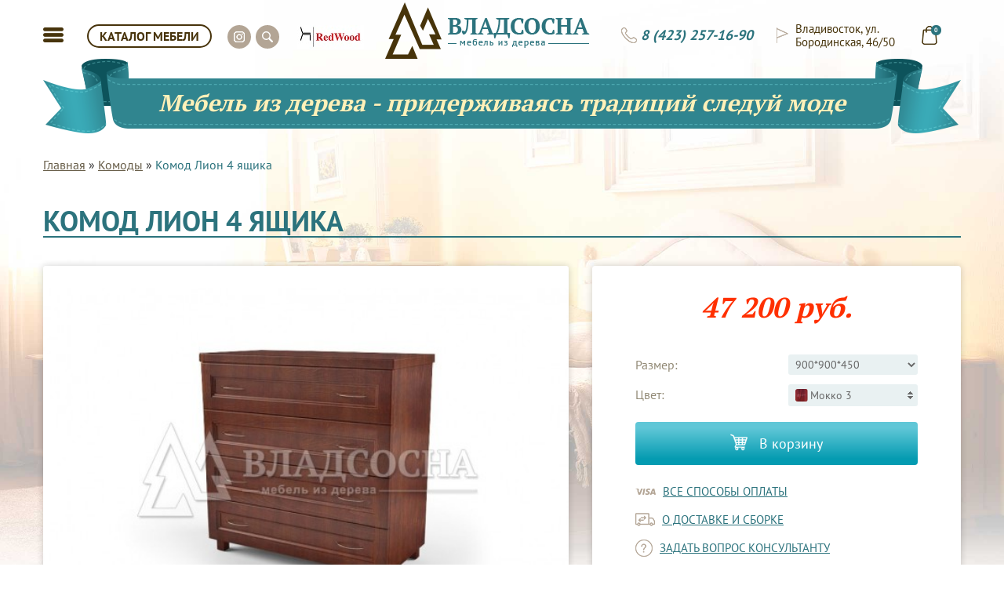

--- FILE ---
content_type: text/html; charset=utf-8
request_url: https://vladsosna.ru/katalog/povidupredmeta/komody/komod-lion-4-yashtika
body_size: 11936
content:
<!DOCTYPE html>
<html lang="ru">

<head>

  <meta charset="utf-8">

  <title>Комод Лион 4 ящика во Владивостоке | ВЛАДСОСНА</title>
  <base href="https://vladsosna.ru/" />

  <meta http-equiv="X-UA-Compatible" content="IE=edge">
  <meta name="viewport" content="width=device-width, initial-scale=1, shrink-to-fit=no">
    <meta name="description" content="Комод Лион 4 ящика по доступной цене и хорошего качества от компании Владсосна. Обращайтесь 8 (423) 257-16-90!" />
      <meta property="og:title" content="Комод Лион 4 ящика во Владивостоке | ВЛАДСОСНА" />
  <meta property="og:type" content="website" />
  <meta property="og:url" content="https://vladsosna.ru/katalog/povidupredmeta/komody/komod-lion-4-yashtika" />
    <meta property="og:image" content="https://vladsosna.ru/image/cache/catalog/murom/korpusnaya_mebelj/komody/amoyakachka/eee/komod_lion_4_yashchika_-570x450.jpg" />
    <meta property="og:site_name" content="Владсосна - Мебель из дерева" />
  <link rel="shortcut icon" href="catalog/view/theme/vladsosna/img/favicon/favicon.ico" type="image/x-icon">
  <link rel="apple-touch-icon" href="catalog/view/theme/vladsosna/img/favicon/apple-touch-icon.png">
  <link rel="apple-touch-icon" sizes="72x72" href="catalog/view/theme/vladsosna/img/favicon/apple-touch-icon-72x72.png">
  <link rel="apple-touch-icon" sizes="114x114" href="catalog/view/theme/vladsosna/img/favicon/apple-touch-icon-114x114.png">
  <meta name="theme-color" content="#2c737d">
  <meta name="msapplication-navbutton-color" content="#2c737d">
  <meta name="apple-mobile-web-app-status-bar-style" content="#2c737d">
  <link rel="stylesheet" href="catalog/view/theme/vladsosna/css/main.min.css">
  <script src="https://cdnjs.cloudflare.com/ajax/libs/jquery/3.1.1/jquery.min.js"></script>
  <script src="catalog/view/theme/vladsosna/js/scripts.min.js"></script>
    <link href="catalog/view/javascript/jquery/magnific/magnific-popup.css" type="text/css" rel="stylesheet" media="screen" />
    <link href="catalog/view/javascript/jquery/datetimepicker/bootstrap-datetimepicker.min.css" type="text/css" rel="stylesheet" media="screen" />
    <script src="catalog/view/javascript/common.min.js" type="text/javascript"></script>
    <link href="https://vladsosna.ru/komod-lion-4-yashtika" rel="canonical" />
    <link href="https://vladsosna.ru/image/catalog/favicon.png" rel="icon" />
      <script src="catalog/view/javascript/jquery/magnific/jquery.magnific-popup.min.js" type="text/javascript"></script>
    <script src="catalog/view/javascript/jquery/datetimepicker/moment.js" type="text/javascript"></script>
    <script src="catalog/view/javascript/jquery/datetimepicker/locale/ru-ru.js" type="text/javascript"></script>
    <script src="catalog/view/javascript/jquery/datetimepicker/bootstrap-datetimepicker.min.js" type="text/javascript"></script>
      <link rel="stylesheet" href="catalog/view/theme/vladsosna/libs/fancybox/dist/jquery.fancybox.css" />
  <script src="catalog/view/theme/vladsosna/js/v.min.js"></script>
  <script type="application/ld+json">
 {
   "@context": "https://schema.org/",
   "@type": "WebSite",
   "name": "Владсосна - мебель из дерева",
   "url": "https://vladsosna.ru/"
 }
 </script>
  <script type="application/ld+json">
  {
    "@context": "https://schema.org",
    "@type": "Store",
    "name": "Владсосна - мебель из дерева",
    "legalName": "ИП Еремин Н.В.",
    "url": "https://vladsosna.ru/",
    "logo": "https://vladsosna.ru/image/catalog/logo.png",
    "image": "https://vladsosna.ru/image/catalog/logo.png",
    "openingHours": "Пн-Сб: 10:00 - 18:00, Вс: 10:00 - 17:00",
    "paymentAccepted": "Наличные, банковские карты",
    "priceRange" : "990₽ - 300000₽",
    "address": {
      "@type": "PostalAddress",
      "addressLocality": "Владивосток, Россия",
      "addressRegion": "Приморский Край",
      "streetAddress": "ул. Бородинская, 46/50, ТЦ Лотос, 2-этаж, Ярмарка мебели"
    },
    "contactPoint": {
      "@type": "ContactPoint",
      "telephone": "+74232571690",
      "contactType": "sales",
      "areaServed": "RU",
      "availableLanguage": "Russian"
    },
    "sameAs": "https://t.me/redwoodvl",
    "telephone": "+74232571690"
  }
  </script>
  <script>var csrf_token ="$2y$10$kaRoJL45EApEiet6YX43re0FYQATxFJ/U7rHHGGLhXKB/o.KGB3pO";</script></head>
<body class="">
  <header>
    <div class="container">
      <div class="row">
        <div class="top col-xs-12">
          <a href="#" class="menu_btn"></a>
          <a href="#" class="mob_head_search pp_search_tr hsi"></a>
          <div class="menu_hidden">
            <div class="main_menu_wrapper">
              <a href="contact-us">Контакты</a>
              <a href="kak-kupit">Как купить</a>
            </div>
            <div class="mob_addon_menu_wrapper">
              <div class="mm_cbtn_wrapper">
                <a href="#" class="catalog_btn">КАТАЛОГ МЕБЕЛИ</a>
              </div>
              <div class="mm_cinfo_wrapper">
              <a href="tel:84232571690" data-fancybox data-src="#modal_zvonok"  class="phone"> 8 (423) 257-16-90</a>
              <a href="contact-us" class="address">Владивосток, ул. Бородинская, 46/50</a>
              <div class="socials">
                <a href="telegram://user?username=redwoodvl" class="inst" target="_blank"></a>
              </div>
            </div>
            </div>
          </div>
          <div class="search_menu">
            <div class="hs">
              <div class="vlk_filter_search_wr">
                <input class="vlk_head_search" type="text" placeholder="Поиск...">
              </div>
              <div class="vlk_head_search_legend">Введите минимум 3 символа, чтобы начать поиск</div>
              <div class="head_search_preloader">
                <div class="text-center">
                  <div class="lds-dual-ring"></div>
                </div>
              </div>
              <div class="vlk_head_search_r_cont">
              </div>
            </div>
          </div>
          <a href="#" class="catalog_btn">КАТАЛОГ МЕБЕЛИ</a>
          <div class="catalog_hidden">
            <div class="head">
              <div class="mc_namv_ar mc_namv_la"></div>
              <div class="mc_namv_ar mc_namv_ra"></div>
              <div class="border"></div>
                                          <a href="#" class="active" data-ti="0">По виду предмета</a>
                                                        <a href="#" data-ti="1">По коллекции</a>
                                                        <a href="#" data-ti="2">По типу комнаты</a>
                                        </div>
            <div class="tabs">
                            <div class="tab active" data-ti="0">
                <div class="img" style="background-image: url('https://vladsosna.ru/image/cache/catalog/category/b7c48e4209c974c50%5B1%5D-650x300.jpg');"></div>
                <div class="links">
                                    <a href="https://vladsosna.ru/povidupredmeta/vesalki" data-img="https://vladsosna.ru/image/cache/catalog/category/10151541cbbcb0510%5B1%5D-650x300.jpg">Вешалки</a>
                                    <a href="https://vladsosna.ru/povidupredmeta/graversy" data-img="https://vladsosna.ru/image/cache/catalog/category/ffad3d1a4e25b55d0%5B1%5D-650x300.jpg">Граверсы и Зеркала</a>
                                    <a href="https://vladsosna.ru/povidupredmeta/komody" data-img="https://vladsosna.ru/image/cache/catalog/category/6079524fbd58d6200%5B1%5D-650x300.jpg">Комоды</a>
                                    <a href="https://vladsosna.ru/povidupredmeta/krovatidvuhspalnye" data-img="https://vladsosna.ru/image/cache/catalog/category/b7c48e4209c974c50%5B1%5D-650x300.jpg">Кровати двухспальные</a>
                                    <a href="https://vladsosna.ru/povidupredmeta/krovatidvuharusnye" data-img="https://vladsosna.ru/image/cache/catalog/category/34f5714a4c3c4a4a0%5B1%5D-650x300.jpg">Кровати двухъярусные</a>
                                    <a href="https://vladsosna.ru/povidupredmeta/krovatiodnospalnye" data-img="https://vladsosna.ru/image/cache/catalog/category/34af6de916db24090%5B1%5D-650x300.jpg">Кровати односпальные</a>
                                    <a href="https://vladsosna.ru/povidupredmeta/krovatki-domiki" data-img="https://vladsosna.ru/image/cache/no_image-650x300.png">Кроватки-Домики</a>
                                    <a href="https://vladsosna.ru/povidupredmeta/kuhonnie-ugolki" data-img="https://vladsosna.ru/image/cache/catalog/murom/kuhonnye_ugolki/kuhonnyy_ugolok_dzhaz/kuhonnyy_ugolok_dzhaz_-650x300.jpg">Кухонные уголки</a>
                                    <a href="https://vladsosna.ru/povidupredmeta/matrasy" data-img="https://vladsosna.ru/image/cache/catalog/category/1415790141_banner-ormatek-1-1%5B1%5D-650x300.jpg">Матрасы</a>
                                    <a href="https://vladsosna.ru/povidupredmeta/sadovaya-mebely" data-img="https://vladsosna.ru/image/cache/catalog/category/3c39876f31294f310%5B1%5D-650x300.jpg">Садовая мебель</a>
                                    <a href="https://vladsosna.ru/povidupredmeta/servanty" data-img="https://vladsosna.ru/image/cache/catalog/category/4c48d2793988eb730%5B1%5D-650x300.jpg">Стеллажи и Буфеты</a>
                                    <a href="https://vladsosna.ru/povidupredmeta/stenki" data-img="https://vladsosna.ru/image/cache/catalog/murom/korpusnaya_mebelj/shkafy/modulnaya_stenka_laura/modulnaya_stenka_laura_-650x300.jpg">Стенки</a>
                                    <a href="https://vladsosna.ru/povidupredmeta/stoli-damskie" data-img="https://vladsosna.ru/image/cache/catalog/murom/korpusnaya_mebelj/stol/aaa/damskiy_stolik_-650x300.jpg">Столы дамские</a>
                                    <a href="https://vladsosna.ru/povidupredmeta/stoli-zhurnalynie" data-img="https://vladsosna.ru/image/cache/catalog/murom/korpusnaya_mebelj/stol/jjj/zhurnalnyy_stol_asti_1_-650x300.jpg">Столы журнальные</a>
                                    <a href="https://vladsosna.ru/povidupredmeta/stoly" data-img="https://vladsosna.ru/image/cache/catalog/category/91a83d2b4320dd640%5B1%5D-650x300.jpg">Столы обеденные</a>
                                    <a href="https://vladsosna.ru/povidupredmeta/stoli-pisymennie" data-img="https://vladsosna.ru/image/cache/catalog/murom/korpusnaya_mebelj/stol/aaa/a9289786c5cb209cae2cc8fb46df77b1-650x300.jpg">Столы письменные</a>
                                    <a href="https://vladsosna.ru/povidupredmeta/stula" data-img="https://vladsosna.ru/image/cache/catalog/category/fcf9423080f89651ba0a2f1cf2c10f7a%5B1%5D-650x300.jpg">Стулья</a>
                                    <a href="https://vladsosna.ru/povidupredmeta/tumbi-dlya-televizora" data-img="https://vladsosna.ru/image/cache/catalog/murom/korpusnaya_mebelj/tumby/tumba_pod_tv_iz_serii_palma/tumba_pod_tv_iz_serii_palma_-650x300.jpg">Тумбы для телевизора</a>
                                    <a href="https://vladsosna.ru/povidupredmeta/tumby" data-img="https://vladsosna.ru/image/cache/catalog/murom/korpusnaya_mebelj/tumby/tumba_iz_serii_premer/tumba_iz_serii_premer_-650x300.png">Тумбы прикроватные</a>
                                    <a href="https://vladsosna.ru/povidupredmeta/skafy" data-img="https://vladsosna.ru/image/cache/catalog/category/001/03ea19d80e18f51a0%5B1%5D-650x300.jpg">Шкафы</a>
                                  </div>
              </div>
                            <div class="tab " data-ti="1">
                <div class="img" style="background-image: url('https://vladsosna.ru/image/cache/catalog/product/ber40/b36c140f29def6d30-650x300.jpg');"></div>
                <div class="links">
                                    <a href="https://vladsosna.ru/pokollekcii/ajno" data-img="https://vladsosna.ru/image/cache/catalog/category/001/bda661a86df671340%5B1%5D-650x300.jpg">Айно</a>
                                    <a href="https://vladsosna.ru/pokollekcii/alisa" data-img="https://vladsosna.ru/image/cache/catalog/murom/spaljnye_garnitury/spalnyy_garnitur_alisa_2_-650x300.jpg">Алиса</a>
                                    <a href="https://vladsosna.ru/pokollekcii/bazhena" data-img="https://vladsosna.ru/image/cache/catalog/murom/spaljnye_garnitury/spalnyi_garnitur_bazhena/spalnyi_garnitur_bazhena1_-650x300.jpg">Бажена</a>
                                    <a href="https://vladsosna.ru/pokollekcii/bali" data-img="https://vladsosna.ru/image/cache/catalog/murom/krovati_iz_dereva/krovati/krovat_bali/krovat_bali_2_-650x300.jpg">Бали</a>
                                    <a href="https://vladsosna.ru/pokollekcii/bramming" data-img="https://vladsosna.ru/image/cache/catalog/category/001/32fc577cfee0e3350%5B1%5D-650x300.jpg">Брамминг</a>
                                    <a href="https://vladsosna.ru/pokollekcii/bert" data-img="https://vladsosna.ru/image/cache/catalog/category/001/a45c57bdeac962280%5B1%5D-650x300.jpg">Бьерт</a>
                                    <a href="https://vladsosna.ru/pokollekcii/valensia" data-img="https://vladsosna.ru/image/cache/catalog/category/001/fd668e53f8a41cbc0%5B1%5D-650x300.jpg">Валенсия</a>
                                    <a href="https://vladsosna.ru/pokollekcii/dania" data-img="https://vladsosna.ru/image/cache/catalog/category/001/d128294eb87868a10%5B1%5D-650x300.jpg">Дания</a>
                                    <a href="https://vladsosna.ru/pokollekcii/kaa" data-img="https://vladsosna.ru/image/cache/catalog/category/001/6dd884e6799a822d0%5B1%5D-650x300.jpg">Кая</a>
                                    <a href="https://vladsosna.ru/pokollekcii/klassik" data-img="https://vladsosna.ru/image/cache/catalog/category/001/7a37019eb63dc79d0%5B1%5D-650x300.jpg">Классик</a>
                                    <a href="https://vladsosna.ru/pokollekcii/melisa" data-img="https://vladsosna.ru/image/cache/catalog/murom/spaljnye_garnitury/spalnyy_garnitur_melisa_-650x300.jpg">Мелиса</a>
                                    <a href="https://vladsosna.ru/pokollekcii/oliviya" data-img="https://vladsosna.ru/image/cache/catalog/murom/spaljnye_garnitury/spalnyy_garnitur_oliviya/spalnyy_garnitur_oliviya_1_-650x300.jpg">Оливия</a>
                                    <a href="https://vladsosna.ru/pokollekcii/ormatek" data-img="https://vladsosna.ru/image/cache/catalog/category/1415790141_banner-ormatek-1-1%5B1%5D-650x300.jpg">Орматек</a>
                                    <a href="https://vladsosna.ru/pokollekcii/sona" data-img="https://vladsosna.ru/image/cache/catalog/category/002/c5c83815405b60ea0%5B1%5D-650x300.jpg">Сона</a>
                                    <a href="https://vladsosna.ru/pokollekcii/timberika-kids" data-img="https://vladsosna.ru/image/cache/no_image-650x300.png">Тимберика Кидс</a>
                                    <a href="https://vladsosna.ru/pokollekcii/tora" data-img="https://vladsosna.ru/image/cache/catalog/category/002/6b60d54414f233360%5B1%5D-650x300.jpg">Тора</a>
                                    <a href="https://vladsosna.ru/pokollekcii/florence" data-img="https://vladsosna.ru/image/cache/catalog/murom/krovati_iz_dereva/krovati/krovat_florenciya/krovat_florenciya_1_-650x300.jpg">Флоренция</a>
                                    <a href="https://vladsosna.ru/pokollekcii/frea" data-img="https://vladsosna.ru/image/cache/catalog/category/002/2ad15fdfdd9a500d0%5B1%5D-650x300.jpg">Фрея</a>
                                    <a href="https://vladsosna.ru/pokollekcii/elina" data-img="https://vladsosna.ru/image/cache/catalog/category/002/8bf9a7b7cf3ad2c80%5B1%5D-650x300.jpg">Элина</a>
                                    <a href="https://vladsosna.ru/pokollekcii/elyza" data-img="https://vladsosna.ru/image/cache/catalog/murom/spaljnye_garnitury/spalnyy_garnitur_elza_-650x300.jpg">Эльза</a>
                                    <a href="https://vladsosna.ru/pokollekcii/erika" data-img="https://vladsosna.ru/image/cache/catalog/category/002/e8bdb895914d2b410%5B1%5D-650x300.jpg">Эрика</a>
                                  </div>
              </div>
                            <div class="tab " data-ti="2">
                <div class="img" style="background-image: url('https://vladsosna.ru/image/cache/catalog/category/krovat_kaja_2_modern_3%5B1%5D-650x300.jpg');"></div>
                <div class="links">
                                    <a href="https://vladsosna.ru/potipukomnaty/detskaya" data-img="https://vladsosna.ru/image/cache/catalog/category/34f5714a4c3c4a4a0%5B1%5D-650x300.jpg">Детская</a>
                                    <a href="https://vladsosna.ru/potipukomnaty/kabinet" data-img="https://vladsosna.ru/image/cache/catalog/murom/korpusnaya_mebelj/stol/aaa/odnotumbovyi_pismennyi_stol_iz_serii_palma_-650x300.jpg">Кабинет</a>
                                    <a href="https://vladsosna.ru/potipukomnaty/spalna" data-img="https://vladsosna.ru/image/cache/catalog/category/krovat_kaja_2_modern_3%5B1%5D-650x300.jpg">Спальня</a>
                                    <a href="https://vladsosna.ru/potipukomnaty/gostinnaa" data-img="https://vladsosna.ru/image/cache/catalog/category/002/bfd106c1c9e0bb770%5B1%5D-650x300.jpg">Гостинная</a>
                                    <a href="https://vladsosna.ru/potipukomnaty/prihozaa" data-img="https://vladsosna.ru/image/cache/catalog/category/002/e5f6400cf063dc390%5B1%5D-650x300.jpg">Прихожая</a>
                                    <a href="https://vladsosna.ru/potipukomnaty/kuhna" data-img="https://vladsosna.ru/image/cache/catalog/category/002/1153ceb94d9a69ae0%5B1%5D-650x300.jpg">Кухня</a>
                                    <a href="https://vladsosna.ru/potipukomnaty/dvor" data-img="https://vladsosna.ru/image/cache/catalog/category/001/4a020d82b0cc45770%5B1%5D-650x300.jpg">Двор</a>
                                  </div>
              </div>
                          </div>
          </div>
          <div class="socials">
            <a href="https://t.me/redwoodvl" class="inst" target="_blank"></a>
            <a href="#" class="search pp_search_tr hsi"></a>
          </div>
            <div class="socials">
            <a href="https://redwoodstore.ru" class="inst" target="_blank"">
            <img src="image/catalog/category/001/rw_logo_final_85_30.jpg" alt="redwoodstore.ru" ">
            </a>
            </div>
          <div class="right_block">
                        <a href="/" class="logo"><img src="https://vladsosna.ru/image/catalog/logo.png" title="Владсосна - Мебель из дерева" alt="Владсосна - Мебель из дерева"></a>
                        <a href="oformlenie" class="cart"><span>0</span></a>            <a href="contact-us" class="address">Владивосток, ул. Бородинская, 46/50</a>
            <a href="tel:84232571690" data-fancybox data-src="#modal_zvonok"  class="phone"> 8 (423) 257-16-90</a>
          </div>
        </div>
      </div>
    </div>
    <!-- <div class="container top_alert_cont">
      <div class="row">
        <div class="col-xs-12">
          <div class="alert alert-warning alert-dismissible" role="alert">
            <button type="button" class="cl" data-dismiss="alert" aria-label="Close">
              <span aria-hidden="true">×</span>
            </button>
            <strong>Временно работаем дистанционно.</strong> Заказы принимаем по телефону <a href="tel:+74232571690">8-423-257-16-90</a> или электронной почте <a href="mailto:sale@vladsosna.ru">sale@vladsosna.ru</a>.
            Оплата картой через сбербанк (ссылкой) или наличными выездному менеджеру. Договор в скан-копии.
            <strong>Доставка бесплатно!</strong>
           </div>
        </div>
      </div>
    </div> -->
  <div class="container head_sl">
    <div class="row">
      <div class="headin">
        <div class="left"></div>
        <div class="center">Мебель из дерева - придерживаясь традиций следуй моде</div>
        <div class="right"></div>
      </div>
    </div>
  </div>
  </header>
<script type="application/ld+json">{
  "@context": "https://schema.org",
  "@type": "BreadcrumbList",
  "itemListElement": [{
      "@type": "ListItem",
      "position": 1,
      "name": "Главная",
      "item": "https://vladsosna.ru/"
    },{
      "@type": "ListItem",
      "position": 2,
      "name": "Комоды",
      "item": "https://vladsosna.ru/katalog/povidupredmeta/komody"
    }]}</script><link rel="stylesheet" href="catalog/view/theme/vladsosna/libs/slick-carousel/slick/slick.css" />
<section class="content container" id="product" itemscope itemtype="http://schema.org/Product">
    <div class="row">
      <div class="col-xs-12">
        <div class="breadcrumb">
                     <a href="/">Главная</a> »
                      <a href="https://vladsosna.ru/katalog/povidupredmeta/komody">Комоды</a> »
                    <span>Комод Лион 4 ящика</span>
        </div>
        <h1>Комод Лион 4 ящика</h1>
      </div>
    </div>
    <div class="row pp_m_reorder">
      <link itemprop="additionalType" href="http://www.productontology.org/id/Furniture" />
      <meta itemprop="name" content="Комод Лион 4 ящика" />
                  <div class="col-xs-8 main_img_col col-md-7">
        <a href="https://vladsosna.ru/image/cache/catalog/murom/korpusnaya_mebelj/komody/amoyakachka/eee/komod_lion_4_yashchika_-1650x1050.jpg" class="product_image fancybox"  data-fancybox="group" title="Комод Лион 4 ящика" >
          <img src="/catalog/view/theme/vladsosna/img/lazy.png" class="lz" data-src="https://vladsosna.ru/image/cache/catalog/murom/korpusnaya_mebelj/komody/amoyakachka/eee/komod_lion_4_yashchika_-570x450.jpg" title="Комод Лион 4 ящика" alt="Комод Лион 4 ящика">
          <span class="zoom"></span>
        </a>
      </div>
            <div class="col-xs-12 pr_info_wr col-md-5">
        <div class="product_info" >
          <div class="price" data-price="47 200 руб. " itemprop="offers" itemscope itemtype="http://schema.org/Offer">
            <link itemprop="url" href="http://vladsosna.ru/katalog/povidupredmeta/komody/komod-lion-4-yashtika" />
            <meta itemprop="availability" content="https://schema.org/InStock" />
            <meta itemprop="priceCurrency" content="RUB"/>
            <link itemprop="itemCondition" href="http://schema.org/NewCondition"/>
            <meta itemprop="price" content="47200">
            <meta itemprop="priceValidUntil" content="2026-02-04">            47 200 руб.           </div>
          
                              <div class="option">
            <div class="title">Размер:</div>
            <select name="option[998]" id="input-option998">
              <option value="" data-price="0"> --- Выберите --- </option>
                <option value="37816" data-price="47200" data-price-prefix="=" data-id="440" data-id2="13" >900*900*450</option>                            </select>
          </div>
                                                            <div class="option" data-master="13"  style='display:none;'>
            <div class="title">Цвет:</div>
            <div class="select_color" data-fancybox data-src="#color1" href="javascript:;">
              <div class="img">
                <img src="" alt="">
              </div>
              <span>Выберите цвет</span>
            </div>
            <input type="hidden" name="option[997]" id="input-option997" value="" data-price="">
          </div>
          <div class="modal_color" id="color1">

            <h2 class="color_name_sp">Варианты цвета</h2>
            <div class="primer">
              <img src="/catalog/view/theme/vladsosna/img/lazy.png" class="lz" data-src="https://vladsosna.ru/image/cache/catalog/murom/materialy/cvet_dereva/sosna/Mokko_3_-190x120.jpg" alt="">
              <span>Пример цвета</span>
            </div>
            <div class="colors">
                            <a href="#" data-primer="https://vladsosna.ru/image/cache/catalog/murom/materialy/cvet_dereva/sosna/Mokko_3_-190x120.jpg"
                data-bg="/image/catalog/murom/materialy/cvet_dereva/sosna/Mokko_3_.jpg"
                data-id="input-option997"
                data-val="37824"
                data-oname="Мокко 3"
                data-src="https://vladsosna.ru/image/cache/catalog/murom/materialy/cvet_dereva/sosna/Mokko_3_-35xx35.jpg"
                data-master="440"
                data-price="47200"
                data-price-prefix="="
                style='display:none;'>
                  <img src="/catalog/view/theme/vladsosna/img/lazy.png"  class="lz" data-src="https://vladsosna.ru/image/cache/catalog/murom/materialy/cvet_dereva/sosna/Mokko_3_-35xx35.jpg">
                </a>
                            <a href="#" data-primer="https://vladsosna.ru/image/cache/catalog/murom/materialy/cvet_dereva/sosna/Vishnya_1_-190x120.jpg"
                data-bg="/image/catalog/murom/materialy/cvet_dereva/sosna/Vishnya_1_.jpg"
                data-id="input-option997"
                data-val="45740"
                data-oname="Вишня 1"
                data-src="https://vladsosna.ru/image/cache/catalog/murom/materialy/cvet_dereva/sosna/Vishnya_1_-35xx35.jpg"
                data-master="440"
                data-price="47200"
                data-price-prefix="="
                style='display:none;'>
                  <img src="/catalog/view/theme/vladsosna/img/lazy.png"  class="lz" data-src="https://vladsosna.ru/image/cache/catalog/murom/materialy/cvet_dereva/sosna/Vishnya_1_-35xx35.jpg">
                </a>
                            <a href="#" data-primer="https://vladsosna.ru/image/cache/catalog/murom/materialy/cvet_dereva/sosna/Venge_3_-190x120.jpg"
                data-bg="/image/catalog/murom/materialy/cvet_dereva/sosna/Venge_3_.jpg"
                data-id="input-option997"
                data-val="37833"
                data-oname="Венге 3"
                data-src="https://vladsosna.ru/image/cache/catalog/murom/materialy/cvet_dereva/sosna/Venge_3_-35xx35.jpg"
                data-master="440"
                data-price="47200"
                data-price-prefix="="
                style='display:none;'>
                  <img src="/catalog/view/theme/vladsosna/img/lazy.png"  class="lz" data-src="https://vladsosna.ru/image/cache/catalog/murom/materialy/cvet_dereva/sosna/Venge_3_-35xx35.jpg">
                </a>
                            <a href="#" data-primer="https://vladsosna.ru/image/cache/catalog/murom/materialy/cvet_dereva/sosna/Krasno-korichnevii%202_-190x120.jpg"
                data-bg="/image/catalog/murom/materialy/cvet_dereva/sosna/Krasno-korichnevii 2_.jpg"
                data-id="input-option997"
                data-val="37826"
                data-oname="Красно-коричневый 2"
                data-src="https://vladsosna.ru/image/cache/catalog/murom/materialy/cvet_dereva/sosna/Krasno-korichnevii%202_-35xx35.jpg"
                data-master="440"
                data-price="47200"
                data-price-prefix="="
                style='display:none;'>
                  <img src="/catalog/view/theme/vladsosna/img/lazy.png"  class="lz" data-src="https://vladsosna.ru/image/cache/catalog/murom/materialy/cvet_dereva/sosna/Krasno-korichnevii%202_-35xx35.jpg">
                </a>
                            <a href="#" data-primer="https://vladsosna.ru/image/cache/catalog/murom/materialy/cvet_dereva/sosna/Venge%20perlamutr_-190x120.jpg"
                data-bg="/image/catalog/murom/materialy/cvet_dereva/sosna/Venge perlamutr_.jpg"
                data-id="input-option997"
                data-val="37819"
                data-oname="Венге перламутр"
                data-src="https://vladsosna.ru/image/cache/catalog/murom/materialy/cvet_dereva/sosna/Venge%20perlamutr_-35xx35.jpg"
                data-master="440"
                data-price="59000"
                data-price-prefix="="
                style='display:none;'>
                  <img src="/catalog/view/theme/vladsosna/img/lazy.png"  class="lz" data-src="https://vladsosna.ru/image/cache/catalog/murom/materialy/cvet_dereva/sosna/Venge%20perlamutr_-35xx35.jpg">
                </a>
                            <a href="#" data-primer="https://vladsosna.ru/image/cache/catalog/murom/materialy/cvet_dereva/sosna/Vishnya_3_-190x120.jpg"
                data-bg="/image/catalog/murom/materialy/cvet_dereva/sosna/Vishnya_3_.jpg"
                data-id="input-option997"
                data-val="37830"
                data-oname="Вишня 3"
                data-src="https://vladsosna.ru/image/cache/catalog/murom/materialy/cvet_dereva/sosna/Vishnya_3_-35xx35.jpg"
                data-master="440"
                data-price="47200"
                data-price-prefix="="
                style='display:none;'>
                  <img src="/catalog/view/theme/vladsosna/img/lazy.png"  class="lz" data-src="https://vladsosna.ru/image/cache/catalog/murom/materialy/cvet_dereva/sosna/Vishnya_3_-35xx35.jpg">
                </a>
                            <a href="#" data-primer="https://vladsosna.ru/image/cache/catalog/murom/materialy/cvet_dereva/sosna/Mokko_2_-190x120.jpg"
                data-bg="/image/catalog/murom/materialy/cvet_dereva/sosna/Mokko_2_.jpg"
                data-id="input-option997"
                data-val="37823"
                data-oname="Мокко 2"
                data-src="https://vladsosna.ru/image/cache/catalog/murom/materialy/cvet_dereva/sosna/Mokko_2_-35xx35.jpg"
                data-master="440"
                data-price="47200"
                data-price-prefix="="
                style='display:none;'>
                  <img src="/catalog/view/theme/vladsosna/img/lazy.png"  class="lz" data-src="https://vladsosna.ru/image/cache/catalog/murom/materialy/cvet_dereva/sosna/Mokko_2_-35xx35.jpg">
                </a>
                            <a href="#" data-primer="https://vladsosna.ru/image/cache/catalog/murom/materialy/cvet_dereva/sosna/Korichnevii_1_-190x120.jpg"
                data-bg="/image/catalog/murom/materialy/cvet_dereva/sosna/Korichnevii_1_.jpg"
                data-id="input-option997"
                data-val="37834"
                data-oname="Коричневый 1"
                data-src="https://vladsosna.ru/image/cache/catalog/murom/materialy/cvet_dereva/sosna/Korichnevii_1_-35xx35.jpg"
                data-master="440"
                data-price="47200"
                data-price-prefix="="
                style='display:none;'>
                  <img src="/catalog/view/theme/vladsosna/img/lazy.png"  class="lz" data-src="https://vladsosna.ru/image/cache/catalog/murom/materialy/cvet_dereva/sosna/Korichnevii_1_-35xx35.jpg">
                </a>
                            <a href="#" data-primer="https://vladsosna.ru/image/cache/catalog/murom/materialy/cvet_dereva/sosna/Krasnii_-190x120.jpg"
                data-bg="/image/catalog/murom/materialy/cvet_dereva/sosna/Krasnii_.jpg"
                data-id="input-option997"
                data-val="37820"
                data-oname="Красный"
                data-src="https://vladsosna.ru/image/cache/catalog/murom/materialy/cvet_dereva/sosna/Krasnii_-35xx35.jpg"
                data-master="440"
                data-price="59000"
                data-price-prefix="="
                style='display:none;'>
                  <img src="/catalog/view/theme/vladsosna/img/lazy.png"  class="lz" data-src="https://vladsosna.ru/image/cache/catalog/murom/materialy/cvet_dereva/sosna/Krasnii_-35xx35.jpg">
                </a>
                            <a href="#" data-primer="https://vladsosna.ru/image/cache/catalog/murom/materialy/cvet_dereva/sosna/Venge_1_-190x120.jpg"
                data-bg="/image/catalog/murom/materialy/cvet_dereva/sosna/Venge_1_.jpg"
                data-id="input-option997"
                data-val="37831"
                data-oname="Венге 1"
                data-src="https://vladsosna.ru/image/cache/catalog/murom/materialy/cvet_dereva/sosna/Venge_1_-35xx35.jpg"
                data-master="440"
                data-price="47200"
                data-price-prefix="="
                style='display:none;'>
                  <img src="/catalog/view/theme/vladsosna/img/lazy.png"  class="lz" data-src="https://vladsosna.ru/image/cache/catalog/murom/materialy/cvet_dereva/sosna/Venge_1_-35xx35.jpg">
                </a>
                            <a href="#" data-primer="https://vladsosna.ru/image/cache/catalog/murom/materialy/cvet_dereva/sosna/Mokko_1_-190x120.jpg"
                data-bg="/image/catalog/murom/materialy/cvet_dereva/sosna/Mokko_1_.jpg"
                data-id="input-option997"
                data-val="37822"
                data-oname="Мокко 1"
                data-src="https://vladsosna.ru/image/cache/catalog/murom/materialy/cvet_dereva/sosna/Mokko_1_-35xx35.jpg"
                data-master="440"
                data-price="47200"
                data-price-prefix="="
                style='display:none;'>
                  <img src="/catalog/view/theme/vladsosna/img/lazy.png"  class="lz" data-src="https://vladsosna.ru/image/cache/catalog/murom/materialy/cvet_dereva/sosna/Mokko_1_-35xx35.jpg">
                </a>
                            <a href="#" data-primer="https://vladsosna.ru/image/cache/catalog/product/coler/001/250b4a4ed1a323270%5B1%5D-190x120.jpg"
                data-bg="/image/catalog/product/coler/001/2aee881fa4dc322f0[1].jpg"
                data-id="input-option997"
                data-val="37817"
                data-oname="Эмаль белая"
                data-src="https://vladsosna.ru/image/cache/catalog/product/coler/001/2aee881fa4dc322f0%5B1%5D-35xx35.jpg"
                data-master="440"
                data-price="59000"
                data-price-prefix="="
                style='display:none;'>
                  <img src="/catalog/view/theme/vladsosna/img/lazy.png"  class="lz" data-src="https://vladsosna.ru/image/cache/catalog/product/coler/001/2aee881fa4dc322f0%5B1%5D-35xx35.jpg">
                </a>
                            <a href="#" data-primer="https://vladsosna.ru/image/cache/catalog/murom/materialy/cvet_dereva/sosna/Korichnevii_2_-190x120.jpg"
                data-bg="/image/catalog/murom/materialy/cvet_dereva/sosna/Korichnevii_2_.jpg"
                data-id="input-option997"
                data-val="37835"
                data-oname="Коричневый 2"
                data-src="https://vladsosna.ru/image/cache/catalog/murom/materialy/cvet_dereva/sosna/Korichnevii_2_-35xx35.jpg"
                data-master="440"
                data-price="47200"
                data-price-prefix="="
                style='display:none;'>
                  <img src="/catalog/view/theme/vladsosna/img/lazy.png"  class="lz" data-src="https://vladsosna.ru/image/cache/catalog/murom/materialy/cvet_dereva/sosna/Korichnevii_2_-35xx35.jpg">
                </a>
                            <a href="#" data-primer="https://vladsosna.ru/image/cache/catalog/murom/materialy/cvet_dereva/sosna/Krasno-korichnevii%203_-190x120.jpg"
                data-bg="/image/catalog/murom/materialy/cvet_dereva/sosna/Krasno-korichnevii 3_.jpg"
                data-id="input-option997"
                data-val="37828"
                data-oname="Красно-коричневый 3"
                data-src="https://vladsosna.ru/image/cache/catalog/murom/materialy/cvet_dereva/sosna/Krasno-korichnevii%203_-35xx35.jpg"
                data-master="440"
                data-price="47200"
                data-price-prefix="="
                style='display:none;'>
                  <img src="/catalog/view/theme/vladsosna/img/lazy.png"  class="lz" data-src="https://vladsosna.ru/image/cache/catalog/murom/materialy/cvet_dereva/sosna/Krasno-korichnevii%203_-35xx35.jpg">
                </a>
                            <a href="#" data-primer="https://vladsosna.ru/image/cache/catalog/murom/materialy/cvet_dereva/sosna/Vibelennii%20dub_-190x120.jpg"
                data-bg="/image/catalog/murom/materialy/cvet_dereva/sosna/Vibelennii dub_.jpg"
                data-id="input-option997"
                data-val="37821"
                data-oname="Выбеленный дуб"
                data-src="https://vladsosna.ru/image/cache/catalog/murom/materialy/cvet_dereva/sosna/Vibelennii%20dub_-35xx35.jpg"
                data-master="440"
                data-price="59000"
                data-price-prefix="="
                style='display:none;'>
                  <img src="/catalog/view/theme/vladsosna/img/lazy.png"  class="lz" data-src="https://vladsosna.ru/image/cache/catalog/murom/materialy/cvet_dereva/sosna/Vibelennii%20dub_-35xx35.jpg">
                </a>
                            <a href="#" data-primer="https://vladsosna.ru/image/cache/catalog/murom/materialy/cvet_dereva/sosna/Venge_2_-190x120.jpg"
                data-bg="/image/catalog/murom/materialy/cvet_dereva/sosna/Venge_2_.jpg"
                data-id="input-option997"
                data-val="37832"
                data-oname="Венге 2"
                data-src="https://vladsosna.ru/image/cache/catalog/murom/materialy/cvet_dereva/sosna/Venge_2_-35xx35.jpg"
                data-master="440"
                data-price="47200"
                data-price-prefix="="
                style='display:none;'>
                  <img src="/catalog/view/theme/vladsosna/img/lazy.png"  class="lz" data-src="https://vladsosna.ru/image/cache/catalog/murom/materialy/cvet_dereva/sosna/Venge_2_-35xx35.jpg">
                </a>
                            <a href="#" data-primer="https://vladsosna.ru/image/cache/catalog/murom/materialy/cvet_dereva/sosna/Krasno-korichnevii%201_-190x120.jpg"
                data-bg="/image/catalog/murom/materialy/cvet_dereva/sosna/Krasno-korichnevii 1_.jpg"
                data-id="input-option997"
                data-val="37825"
                data-oname="Красно-коричневый 1"
                data-src="https://vladsosna.ru/image/cache/catalog/murom/materialy/cvet_dereva/sosna/Krasno-korichnevii%201_-35xx35.jpg"
                data-master="440"
                data-price="47200"
                data-price-prefix="="
                style='display:none;'>
                  <img src="/catalog/view/theme/vladsosna/img/lazy.png"  class="lz" data-src="https://vladsosna.ru/image/cache/catalog/murom/materialy/cvet_dereva/sosna/Krasno-korichnevii%201_-35xx35.jpg">
                </a>
                            <a href="#" data-primer="https://vladsosna.ru/image/cache/catalog/product/coler/001/f417119be48a41390%5B1%5D-190x120.jpg"
                data-bg="/image/catalog/product/coler/001/089ae0d661905b280[1].jpg"
                data-id="input-option997"
                data-val="37818"
                data-oname="Эмаль слоновая кость"
                data-src="https://vladsosna.ru/image/cache/catalog/product/coler/001/089ae0d661905b280%5B1%5D-35xx35.jpg"
                data-master="440"
                data-price="59000"
                data-price-prefix="="
                style='display:none;'>
                  <img src="/catalog/view/theme/vladsosna/img/lazy.png"  class="lz" data-src="https://vladsosna.ru/image/cache/catalog/product/coler/001/089ae0d661905b280%5B1%5D-35xx35.jpg">
                </a>
                            <a href="#" data-primer="https://vladsosna.ru/image/cache/catalog/murom/materialy/cvet_dereva/sosna/Korichnevii_3_-190x120.jpg"
                data-bg="/image/catalog/murom/materialy/cvet_dereva/sosna/Korichnevii_3_.jpg"
                data-id="input-option997"
                data-val="37836"
                data-oname="Коричневый 3"
                data-src="https://vladsosna.ru/image/cache/catalog/murom/materialy/cvet_dereva/sosna/Korichnevii_3_-35xx35.jpg"
                data-master="440"
                data-price="47200"
                data-price-prefix="="
                style='display:none;'>
                  <img src="/catalog/view/theme/vladsosna/img/lazy.png"  class="lz" data-src="https://vladsosna.ru/image/cache/catalog/murom/materialy/cvet_dereva/sosna/Korichnevii_3_-35xx35.jpg">
                </a>
                            <a href="#" data-primer="https://vladsosna.ru/image/cache/catalog/murom/materialy/cvet_dereva/sosna/Vishnya_2_-190x120.jpg"
                data-bg="/image/catalog/murom/materialy/cvet_dereva/sosna/Vishnya_2_.jpg"
                data-id="input-option997"
                data-val="37829"
                data-oname="Вишня 2"
                data-src="https://vladsosna.ru/image/cache/catalog/murom/materialy/cvet_dereva/sosna/Vishnya_2_-35xx35.jpg"
                data-master="440"
                data-price="47200"
                data-price-prefix="="
                style='display:none;'>
                  <img src="/catalog/view/theme/vladsosna/img/lazy.png"  class="lz" data-src="https://vladsosna.ru/image/cache/catalog/murom/materialy/cvet_dereva/sosna/Vishnya_2_-35xx35.jpg">
                </a>
                          </div>
            <div data-fancybox-close class="btn_vibor">Выбрать</div>
            <div class="bg_color lz" data-src="/image/catalog/murom/materialy/cvet_dereva/sosna/Mokko_3_.jpg"></div>
          </div>
                                        <input type="hidden" name="quantity" value="1" />
          <input type="hidden" name="product_id" value="583" />
          <div class="add_cart" id="button-cart"><div class="icon"></div> В корзину</div>
          <div class="special">
            <img src="catalog/view/theme/vladsosna/img/spec1.png" alt="">
            <a data-fancybox data-src="#modal1" href="javascript:;">Все способы оплаты</a>
          </div>
          <div class="special">
            <img src="catalog/view/theme/vladsosna/img/spec2.png" alt="">
            <a data-fancybox data-src="#modal2" href="javascript:;">о доставке и сборке</a>
          </div>
          <div class="special">
            <img src="catalog/view/theme/vladsosna/img/spec3.png" alt="">
            <a href="javascript:;" class="open_vopros">задать вопрос консультанту</a>
          </div>
          <div class="rating_container" itemprop="aggregateRating" itemscope itemtype="http://schema.org/AggregateRating">
    <div class="rating_legend">
        Рейтинг покупателей: 
        <span itemprop="ratingValue">
            0        </span>. 
        Проголосовало: 
        <span itemprop="reviewCount">
            0        </span>
    </div>
    <input type="number" id="product_rating" 
           value="0" />
    
    <!-- Эти мета-теги нужны для Google, чтобы не было ошибок в Search Console -->
    <meta itemprop="worstRating" content="1" />
    <meta itemprop="bestRating" content="5" />
</div>
        </div>
      </div>
    </div>
        <div class="row">
      <div class="col-xs-12">
        <div class="product_description">
          <div class="title active">Описание</div>
          <div class="title">Вопрос-ответ</div>
          <div class="text active" itemprop="description">
            <div class="str"></div>
            <p><span style="font-family: Roboto, sans-serif; font-size: 13px; background-color: rgb(248, 248, 248);">Комод Лион 4 ящика - компактный комод, который несомненно порадует своего обладателя вместительностью и функциональностью. Комод имеет 4 ящика с удобными металлическими ручками. Изготовлен Лион из качественных материалов, которые делают данное изделие устойчивым и прочным. При изготовлении соблюдалась высокая точность размеров, поэтому проблемы во время сборки исключены. Благодаря направляющим, комод открывается линейно и бесшумно. Следует отметить и ножки изделия, которые не оставят царапин и иных повреждений на напольном покрытии.</span></p><p><span style="background-color: rgb(248, 248, 248);"><font face="Roboto, sans-serif"><span style="font-size: 13px;">Размеры (ВхШхГ):&nbsp; 900*900*450</span></font><br></span><br></p>          </div>
          <div class="text">
            <div class="str" style="left: 290px;"></div>
            <form class="form-horizontal form_vopros" id="form-review">
                <div id="review"></div>
                <h2>Задать вопрос консультанту</h2>
                                <div class="form-group required">
                  <div class="col-sm-6">
                    <label class="control-label" for="input-name">Ваше имя:</label>
                    <input type="text" name="name" value=""  id="input-name" class="form-control" required/>
                  </div>
                  <div class="col-sm-6">
                    <label class="control-label" for="input-name">Ваш email</label>
                    <input type="text" name="email"  id="input-email" class="form-control" required/>
                  </div>
                </div>
                <div class="form-group required">
                  <div class="col-sm-12">
                    <label class="control-label" for="input-review">Ваш вопрос</label>
                    <textarea name="text" rows="5" id="input-review" class="form-control" required></textarea>
                  </div>
                </div>
                
  <div class="form-group required">
        <label class="col-sm-2 control-label" for="input-captcha">Введите код</label>
    <div class="col-sm-12">
      <input type="text" name="captcha" id="input-captcha" class="form-control" />     
        <img src="index.php?route=extension/captcha/basic_captcha/captcha" alt="" />
          </div>
      </div>
                <div class="buttons clearfix">
                  <div class="pull-right">
                    <button type="button" id="button-review" data-loading-text="Загрузка..." class="btn btn-primary">Продолжить</button>
                  </div>
                </div>
                              </form>
          </div>
        </div>
      </div>
    </div>
      </section>
  <script type="text/javascript"><!--
$('#review').delegate('.pagination a', 'click', function(e) {
    e.preventDefault();

    $('#review').fadeOut('slow');

    $('#review').load(this.href);

    $('#review').fadeIn('slow');
});

$('#review').load('index.php?route=product/product/review&product_id=583');

$('#button-review').on('click', function() {
  $.ajax({
    url: 'index.php?route=product/product/write&product_id=583',
    type: 'post',
    dataType: 'json',
    data: $("#form-review").serialize(),
    beforeSend: function() {
    },
    complete: function(j) {
      if (j.responseJSON == undefined) {
        $('#review').after('<div class="alert alert-success"><i class="fa fa-check-circle"></i>Ваше сообщение успешно отправлено</div>');
        $('input[name=\'name\']').val('');
        $('textarea[name=\'text\']').val('');
        $('#button-review').hide()
      }
    },
    success: function(json) {
      $('.alert-success, .alert-danger').remove();
      if (json['error']) {
        $('#review').after('<div class="alert alert-danger"><i class="fa fa-exclamation-circle"></i> ' + json['error'] + '</div>');
      } else {

      }

      if (json['success']) {

      }
    }
  });
    //grecaptcha.reset();
});
  </script>
  <script src="catalog/view/theme/vladsosna/libs/slick-carousel/slick/slick.min.js"></script>
  <script>
    $(document).ready(function() {

      $(".fancybox").fancybox({
        buttons : [
            // 'slideShow',
            // 'fullScreen',
            'thumbs',
            // 'share',
            //'download',
            //'zoom',
            'close'
        ],
        animationEffect : "fade",
        loop : true,
        infobar : false,
      });
      //colors
      $('.modal_color .colors a').click(function(event) {
        var t = $(this).parents('.modal_color');
        var id =$(this).attr('data-id');
        var oname = $(this).data("oname");
        var prfx = $(this).data('price-prefix');
        t.find('.bg_color').css('background-image', 'url(' + $(this).attr('data-bg') + ')');
        t.find('.primer img').attr('src', $(this).attr('data-primer'));
        t.find('h2.color_name_sp').html(oname);
        $('#'+id).val($(this).attr('data-val'));
        $('#'+id).attr('data-price', $(this).data('price'));
        $('#'+id).attr('data-prefix', prfx);
        reloadPrice();
        var sel_col = $('#'+$(this).attr('data-id')).prev();
        sel_col.find('img').attr('src',$(this).attr('data-src'));
        sel_col.find('span').text('');
        if($(this).data('oname')){
          sel_col.find('span').text(oname).attr('title', oname);
        }
        return false;
      });
      $('#button-cart').on('click', function() {

  $.ajax({
    url: 'index.php?route=checkout/cart/add',
    type: 'post',
    data: $('#product input[type=\'text\'], #product input[type=\'hidden\'], #product input[type=\'radio\']:checked, #product input[type=\'checkbox\']:checked, #product select, #product textarea'),
    dataType: 'json',
    beforeSend: function() {
    },
    complete: function() {
    },
    success: function(json) {
      $('.alert, .text-danger').remove();
      $('.form-group').removeClass('has-error');

      if (json['error']) {
        if (json['error']['option']) {
          for (i in json['error']['option']) {
            var element = $('#input-option' + i.replace('_', '-'));

            if (element.parent().hasClass('input-group')) {
              element.parent().after('<div class="text-danger">' + json['error']['option'][i] + '</div>');
            } else {
              element.after('<div class="text-danger">' + json['error']['option'][i] + '</div>');
            }
          }
        }

        if (json['error']['recurring']) {
          $('select[name=\'recurring_id\']').after('<div class="text-danger">' + json['error']['recurring'] + '</div>');
        }

        // Highlight any found errors
        $('.text-danger').parent().addClass('has-error');
      }

      if (json['success']) {
        $('.breadcrumb').after('<div class="alert alert-success">' + json['success'] + '</div>');

        $('header .top .cart span').html(json['total']);

        $('html, body').animate({ scrollTop: 0 }, 'slow');
      }
    },
        error: function(xhr, ajaxOptions, thrownError) {
            alert(thrownError + "\r\n" + xhr.statusText + "\r\n" + xhr.responseText);
        }
  });
});
    });
    $('.option select').change(function(event) {
      reloadPrice();
      reloadMasters(1);
    });
    reloadPrice();
    function reloadPrice() {
      var original = parseInt($('.product_info .price').data('price').replace(/\D+/g,""));

      $('.option select option:selected').each(function(index, el) {
        if ($(this).data('price')) {
          var prfx = $(this).data('price-prefix');
          // console.log(prfx)
          if(prfx="+")
            original += parseInt($(this).data('price'));
          if(prfx="-")
            original -= parseInt($(this).data('price'));
          if(prfx="=")
            original = parseInt($(this).data('price'));
        }
      });

      $('.option input[type=hidden]').each(function(index, el) {
        if ($(this).attr('data-price')) {
          var prfx = $(this).attr('data-prefix');
          if(prfx="+")
            original += parseInt($(this).attr('data-price'));
          if(prfx="-")
            original -= parseInt($(this).attr('data-price'));
          if(prfx="=")
            original = parseInt($(this).attr('data-price'));

          console.log(prfx)
        }
      });

      original = number_format(original, 0, '.', ' ');
      $('.product_info .price').text(original+' руб.');
    }
    function reloadMasters(l) {
      var l2pv = 999999999;
      var l2pi = '';
      var l2pn = '';
      var l2ps = '';
      var l2pdv = '';
      $('.option select option:selected').each(function(index, el) {
          var id = parseInt($(this).data('id'));
          var id2 = parseInt($(this).data('id2'));
          $('.colors a[data-master]').hide();
          $('*[data-master='+id+']').show();
          $('*[data-master='+id2+']').show();
          if (l == 1){

            $('*[data-master='+id+']').each(function() {
              cpv = $(this).data('price');
              l2pi = (cpv > 0 && cpv < l2pv) ? $(this).data('id') : l2pi;
              l2pn = (cpv > 0 && cpv < l2pv) ? $(this).data('oname') : l2pn;
              l2ps = (cpv > 0 && cpv < l2pv) ? $(this).data('src') : l2ps;
              l2pdv = (cpv > 0 && cpv < l2pv) ? $(this).data('val') : l2pdv;
              l2pv = (cpv > 0 && cpv < l2pv) ? cpv : l2pv;
            });
            $('*[data-master='+id2+']').each(function() {
              cpv = $(this).data('price');
              l2pi = (cpv > 0 && cpv < l2pv) ? $(this).data('id') : l2pi;
              l2pn = (cpv > 0 && cpv < l2pv) ? $(this).data('oname') : l2pn;
              l2ps = (cpv > 0 && cpv < l2pv) ? $(this).data('src') : l2ps;
              l2pdv = (cpv > 0 && cpv < l2pv) ? $(this).data('val') : l2pdv;
              l2pv = (cpv > 0 && cpv < l2pv) ? cpv : l2pv;
            });
            $('#'+l2pi).val(l2pdv);
            $('#'+l2pi).attr('data-price', l2pv);
            $('#'+l2pi).attr('data-prefix', '=');
            reloadPrice();
            var sel_col = $('#'+l2pi).prev();
            sel_col.find('img').attr('src',l2ps);
            sel_col.find('span').text('');
            sel_col.find('span').text(l2pn).attr('title', l2pn);
          }
      });

    }
    function number_format( number, decimals, dec_point, thousands_sep ) {  // Format a number with grouped thousands
      //
      // +   original by: Jonas Raoni Soares Silva (http://www.jsfromhell.com)
      // +   improved by: Kevin van Zonneveld (http://kevin.vanzonneveld.net)
      // +   bugfix by: Michael White (http://crestidg.com)

      var i, j, kw, kd, km;

      // input sanitation & defaults
      if( isNaN(decimals = Math.abs(decimals)) ){
        decimals = 2;
      }
      if( dec_point == undefined ){
        dec_point = ",";
      }
      if( thousands_sep == undefined ){
        thousands_sep = ".";
      }

      i = parseInt(number = (+number || 0).toFixed(decimals)) + "";

      if( (j = i.length) > 3 ){
        j = j % 3;
      } else{
        j = 0;
      }

      km = (j ? i.substr(0, j) + thousands_sep : "");
      kw = i.substr(j).replace(/(\d{3})(?=\d)/g, "$1" + thousands_sep);
      //kd = (decimals ? dec_point + Math.abs(number - i).toFixed(decimals).slice(2) : "");
      kd = (decimals ? dec_point + Math.abs(number - i).toFixed(decimals).replace(/-/, 0).slice(2) : "");


      return km + kw + kd;
}
$(window).on('load', function(event) {
  var l1pv = 999999999;
  var l1pi = '';
  $(".option  select > option").each(function() {
    cpv = $(this).data('price');
    l1pi = (cpv > 0 && cpv < l1pv) ? $(this).val() : l1pi;
    l1pv = (cpv > 0 && cpv < l1pv) ? cpv : l1pv;
});
$(".option  select").val(l1pi);
reloadPrice();
reloadMasters(1);
});
  </script>
  <div class="modal" id="modal1">
    <h2>ВСЕ СПОСОБЫ ОПЛАТЫ</h2>
    <p>1. Оплата банковской картой в магазине.</p><p>2. Оплата в кассу магазина.</p><p><br></p><p>Предоплата по заказам 50%.</p><p>Доплата перед приемом товара.</p>  </div>
  <div class="modal" id="modal2">
    <h2>О доставке и сборке</h2>
    <p>Доставка по городу Владивостоку - 1500 рублей.</p><p>Доставка по Приморскому краю - оговаривается отдельно.</p><p>Доставка по России - транспортными компаниями.</p><p>Доставка до транспортной компании - 1500 Рублей.</p><p>Сборка в зависимости от изделия, оговаривается при заказе.</p>  </div>

<div class="container footer_container">
    <div style="text-align:center; padding:0px 0; background:#ffffff; margin-top:0px;">
    <a href="https://redwoodstore.ru" target="_blank" rel="nofollow">
        <img src="image/catalog/category/001/rw_logo_final_slogan_100_500.jpg" alt="redwoodstore.ru" style="max-width:100%; height:auto; border-radius:5px; box-shadow:0 0px 0px rgba(0,0,0,0.5);">
    </a>
    </div>
    </footer>
<div class="container footer_container">
	<footer>
	<div>© 2011-2026 Владсосна
	</div>
	</footer>
</div>
   <div class="modal" id="modal_zvonok">
    <form action="" id="form_zakaz">
      <h2>Заказать звонок</h2>
      <div class="input">
        <label>Ваше имя:<span>*</span></label>
        <input type="text" name="name" required>
      </div>
      <div class="input">
        <label>Ваш телефон:<span>*</span></label>
        <input type="text" name="phone" required>
      </div>
      <input type="submit" value="Заказать звонок">
    </form>
    <div class="success">
      <h2>Спасибо за заявку</h2>
      <p>Наш менеджер свяжется с Вами в ближайшее время!</p>
    </div>
  </div>
	<div class="scroll_up_btn">
    <div class="d-flex w-100 h-100 align-items-center justify-content-center flex-column">
      <div><img src="/catalog/view/theme/vladsosna/img/up-chevron.svg" alt=""/></div>
      <div>Наверх</div>
    </div>
  </div>
  <script>
    $(document).ready(function() {
      $("#form_zakaz").submit(function(e) {
        var form_data = $(this).serialize();
        $.ajax({
        type: "post",
        url: "index.php?route=common/send/zvonok",
        data: form_data,
        success: function(html) {
          $("#form_zakaz").hide();
          $("#modal_zvonok .success").fadeIn();
        }
        });
        e.preventDefault();
     });
    });
  </script>
<!-- Yandex.Metrika counter -->
<script type="text/javascript" >
   (function(m,e,t,r,i,k,a){m[i]=m[i]||function(){(m[i].a=m[i].a||[]).push(arguments)};
   m[i].l=1*new Date();k=e.createElement(t),a=e.getElementsByTagName(t)[0],k.async=1,k.src=r,a.parentNode.insertBefore(k,a)})
   (window, document, "script", "https://mc.yandex.ru/metrika/tag.js", "ym");

   ym(11330518, "init", {
        clickmap:true,
        trackLinks:true,
        accurateTrackBounce:true,
        webvisor:true
   });
</script>
<noscript><div><img src="https://mc.yandex.ru/watch/11330518" style="position:absolute; left:-9999px;" alt="" /></div></noscript>
<!-- /Yandex.Metrika counter -->
</body>
</html>
